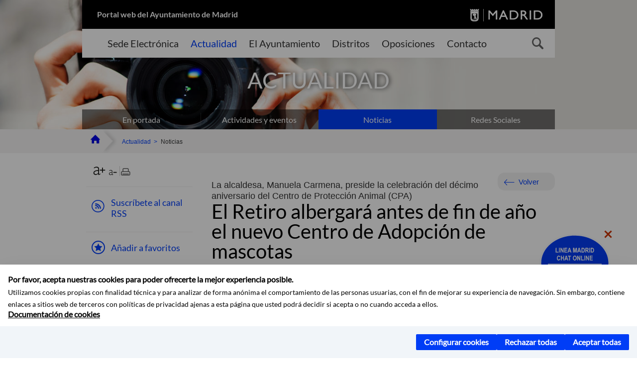

--- FILE ---
content_type: text/html;charset=UTF-8
request_url: https://www.madrid.es/portales/munimadrid/es/Inicio/Actualidad/Noticias/El-Retiro-albergara-antes-de-fin-de-ano-el-nuevo-Centro-de-Adopcion-de-mascotas/?vgnextfmt=default&vgnextoid=27c0e76a2e925510VgnVCM2000001f4a900aRCRD&vgnextchannel=a12149fa40ec9410VgnVCM100000171f5a0aRCRD
body_size: 12978
content:



















<!DOCTYPE html>


<!--[if IE 8]>         <html class="no-js ie8" lang="es" xml:lang="es"> <![endif]-->
<!--[if gt IE 8]><!--> <html class="no-js" lang="es" xml:lang="es"> <!--<![endif]-->
<script type="text/javascript">
	window.rsConf = {
		general: {usePost: true}
	};
</script>
<script src="https://cdn-eu.readspeaker.com/script/13230/webReader/webReader.js?pids=wr" type="text/javascript" id="rs_req_Init"></script>
<head>






















<title>El Retiro albergará antes de fin de año el nuevo Centro de Adopción de mascotas - Ayuntamiento de Madrid</title>





























<meta content="IE=Edge" http-equiv="X-UA-Compatible" />
<meta http-equiv="Content-Type" content="text/html; charset=UTF-8" />



<meta name="description" content="El Retiro albergar&aacute; antes de fin de a&ntilde;o el nuevo Centro de Adopci&oacute;n de mascotas - Ayuntamiento de Madrid" />
<meta name="viewport" content="width=device-width, initial-scale=1" />


		<meta property="og:description" content="La alcaldesa, Manuela Carmena, preside la celebración del décimo aniversario del Centro de Protección Animal (CPA) " >
	
	
<meta name="twitter:card" content="summary_large_image" >
<meta property="og:title" content="El Retiro albergar&aacute; antes de fin de a&ntilde;o el nuevo Centro de Adopci&oacute;n de mascotas - Ayuntamiento de Madrid" >
<meta property="og:image" content="https://www.madrid.es/UnidadesDescentralizadas/UDCMedios/noticias/2016/06%20Junio/07Martes/NotasPrensa/CarmenaCPA/ficheros/20160607_105305-1600x900.jpg" >

<meta name="WT.ti" content="El Retiro albergar&aacute; antes de fin de a&ntilde;o el nuevo Centro de Adopci&oacute;n de mascotas"/>


	<meta name="wt.cg_s" content="Noticia" />
	



<meta name="DCSext.idioma" content="es" />



	
	
	
		<meta name="DCSext.miga0" content="Inicio" />
	

	
	
	
		<meta name="DCSext.miga1" content="Actualidad" />
	

	
	
	
		<meta name="DCSext.miga2" content="Noticias" />
	

	
	
	
		<meta name="DCSext.miga3" content="El Retiro albergar&aacute; antes de fin de a&ntilde;o el nuevo Centro de Adopci&oacute;n de mascotas" />
	
	

























                                              
<link href="/assets/css/vendor.css" rel="stylesheet" />
<link rel="stylesheet" href="/assets/css/ayuntamiento-madrid-bootstrap.min.css?version=POR-25-1101chat" />
<link href="/assets/css/ayuntamiento-madrid.min.css?version=POR-25-1101chat" rel="stylesheet" />
<!--[if lt IE 9]>
<link rel="stylesheet" href="/assets/css/ayuntamiento-madrid_ie8.min.css?version=POR-25-1101chat" />
<![endif]-->
<link href="/assets/css/ayuntamiento-madrid-custom.css?version=POR-25-1101chat" rel="stylesheet" />
<link rel="stylesheet" href="/assets/css/styles.css?version=POR-25-1101chat">
<link media="print" href="/assets/css/ayuntamiento-madrid-print.min.css?version=POR-25-1101chat" rel="stylesheet" />




<link rel="canonical" href="https://www.madrid.es/portales/munimadrid/es/Inicio/Actualidad/Noticias/El-Retiro-albergara-antes-de-fin-de-ano-el-nuevo-Centro-de-Adopcion-de-mascotas/?vgnextfmt=default&amp;vgnextoid=27c0e76a2e925510VgnVCM2000001f4a900aRCRD&amp;vgnextchannel=a12149fa40ec9410VgnVCM100000171f5a0aRCRD" />






<link type="text/css" rel="STYLESHEET" href ="/css/vacia.css" media="screen" />


<link rel="license" title="Aviso Legal" href='/portales/munimadrid/es/Inicio/Aviso-Legal/?vgnextfmt=default&amp;vgnextchannel=8a0f43db40317010VgnVCM100000dc0ca8c0RCRD' />
<link rel="search" title="Buscador Avanzado" href='/portales/munimadrid/es/Inicio/Buscador/?vgnextfmt=default&amp;vgnextchannel=d4cade31bd2ac410VgnVCM100000171f5a0aRCRD' />
<link rel="help" title="Ayuda" href='/portales/munimadrid/es/Inicio/Ayuda/?vgnextfmt=default&amp;vgnextchannel=23ee43db40317010VgnVCM100000dc0ca8c0RCRD' />








<!--[if lt IE 9]>
<script src="/assets/js/vendorIE8.js"></script>
<![endif]-->

<script>
	var aytmad = {};
	aytmad.config = {
	    routes:{
	        menu:'/ContentPublisher/new/menu/menurwd.jsp?relUris=true',
	        menuTramites:'/ContentPublisher/new/menu/menurwd.jsp?site=tramites',
	        calendar:'/portales/munimadrid/es/Inicio/Agenda?vgnextfmt=default&vgnextchannel=ca9671ee4a9eb410VgnVCM100000171f5a0aRCRD&cuando=cuandoDia&enviar=Buscar&newSearch=true&unfolded=true&fechaAccesible=',
	        taxonomias:'/ContentPublisher/jsp/apl/includes/XMLAutocompletarTaxonomias.jsp'
	    },
        constants:{
            numVisibleLinks:3,
            API_KEY: 'OFF'
            
            ,carouselHome_md: 9
            
        }
	};

	var COOKIE_MIMADRID_DOMAIN = 'madrid.es';
</script>
<script type="text/javascript">
	window.rsConf = {
		general: {usePost: true}
	};
</script>
<script src="https://cdn-eu.readspeaker.com/script/13230/webReader/webReader.js?pids=wr" type="text/javascript" id="rs_req_Init"></script>






<!-- Pace progress bar -->
<link href="/new/css/pace.css" type="text/css" rel="stylesheet" />
<script src="/new/js/pace.min.js" type="text/javascript"></script>




<!-- Google Tag Manager DataLayer -->
<script>
  dataLayer = [{
    'Vendor': 'Ayuntamiento de Madrid'
  }];
</script>

<!-- pingdom -->
<script src="//rum-static.pingdom.net/pa-61556f54405b1d0011000064.js" async></script>
<!-- pingdom -->

<!-- codigo incrustado del ChatBot -->
<link href="https://www.madrid.es/Datelematica/chatbotlm/css/nttdatabot_v1_7_2.css?version=POR-25-1101chat" rel="stylesheet">
<div id="root"></div>
<script>!function (e) { function t(t) { for (var n, a, i = t[0], c = t[1], l = t[2], s = 0, p = []; s < i.length; s++)a = i[s], Object.prototype.hasOwnProperty.call(o, a) && o[a] && p.push(o[a][0]), o[a] = 0; for (n in c) Object.prototype.hasOwnProperty.call(c, n) && (e[n] = c[n]); for (f && f(t); p.length;)p.shift()(); return u.push.apply(u, l || []), r() } function r() { for (var e, t = 0; t < u.length; t++) { for (var r = u[t], n = !0, i = 1; i < r.length; i++) { var c = r[i]; 0 !== o[c] && (n = !1) } n && (u.splice(t--, 1), e = a(a.s = r[0])) } return e } var n = {}, o = { 1: 0 }, u = []; function a(t) { if (n[t]) return n[t].exports; var r = n[t] = { i: t, l: !1, exports: {} }; return e[t].call(r.exports, r, r.exports, a), r.l = !0, r.exports } a.e = function (e) { var t = [], r = o[e]; if (0 !== r) if (r) t.push(r[2]); else { var n = new Promise((function (t, n) { r = o[e] = [t, n] })); t.push(r[2] = n); var u, i = document.createElement("script"); i.charset = "utf-8", i.timeout = 120, a.nc && i.setAttribute("nonce", a.nc), i.src = function (e) { return a.p + "static/js/" + ({}[e] || e) + "." + { 3: "4349665b" }[e] + ".chunk.js" }(e); var c = new Error; u = function (t) { i.onerror = i.onload = null, clearTimeout(l); var r = o[e]; if (0 !== r) { if (r) { var n = t && ("load" === t.type ? "missing" : t.type), u = t && t.target && t.target.src; c.message = "Loading chunk " + e + " failed.\n(" + n + ": " + u + ")", c.name = "ChunkLoadError", c.type = n, c.request = u, r[1](c) } o[e] = void 0 } }; var l = setTimeout((function () { u({ type: "timeout", target: i }) }), 12e4); i.onerror = i.onload = u, document.head.appendChild(i) } return Promise.all(t) }, a.m = e, a.c = n, a.d = function (e, t, r) { a.o(e, t) || Object.defineProperty(e, t, { enumerable: !0, get: r }) }, a.r = function (e) { "undefined" != typeof Symbol && Symbol.toStringTag && Object.defineProperty(e, Symbol.toStringTag, { value: "Module" }), Object.defineProperty(e, "__esModule", { value: !0 }) }, a.t = function (e, t) { if (1 & t && (e = a(e)), 8 & t) return e; if (4 & t && "object" == typeof e && e && e.__esModule) return e; var r = Object.create(null); if (a.r(r), Object.defineProperty(r, "default", { enumerable: !0, value: e }), 2 & t && "string" != typeof e) for (var n in e) a.d(r, n, function (t) { return e[t] }.bind(null, n)); return r }, a.n = function (e) { var t = e && e.__esModule ? function () { return e.default } : function () { return e }; return a.d(t, "a", t), t }, a.o = function (e, t) { return Object.prototype.hasOwnProperty.call(e, t) }, a.p = "/", a.oe = function (e) { throw console.error(e), e }; var i = this.webpackJsonpchatbot = this.webpackJsonpchatbot || [], c = i.push.bind(i); i.push = t, i = i.slice(); for (var l = 0; l < i.length; l++)t(i[l]); var f = c; r() }([])</script>
<script src="https://www.madrid.es/Datelematica/chatbotlm/scripts/nttdatabot_uno_v1_7_2.js?version=POR-25-1101chat"></script>
<script src="https://www.madrid.es/Datelematica/chatbotlm/scripts/nttdatabot_dos_v1_7_2.js?version=POR-25-1101chat"></script>











<script src="/new/js/jquery.min.js" type="text/javascript"></script>
<script src="/assets/js/locale/i18n_es.js" type="text/javascript"></script>
<script src="/new/js/js.cookie.js" type="text/javascript"></script>





<script src="/new/js/webtrends_disabled.js" type="text/javascript"></script>

<script src="https://servpub.madrid.es/FWIAM_FTP/assets/js/cookie-manager.js" type="text/javascript"></script>

                              <script>!function(a){var e="https://s.go-mpulse.net/boomerang/",t="addEventListener";if(""=="True")a.BOOMR_config=a.BOOMR_config||{},a.BOOMR_config.PageParams=a.BOOMR_config.PageParams||{},a.BOOMR_config.PageParams.pci=!0,e="https://s2.go-mpulse.net/boomerang/";if(window.BOOMR_API_key="CFNNG-8KHS7-4TSDG-XKHWE-XJQMY",function(){function n(e){a.BOOMR_onload=e&&e.timeStamp||(new Date).getTime()}if(!a.BOOMR||!a.BOOMR.version&&!a.BOOMR.snippetExecuted){a.BOOMR=a.BOOMR||{},a.BOOMR.snippetExecuted=!0;var i,_,o,r=document.createElement("iframe");if(a[t])a[t]("load",n,!1);else if(a.attachEvent)a.attachEvent("onload",n);r.src="javascript:void(0)",r.title="",r.role="presentation",(r.frameElement||r).style.cssText="width:0;height:0;border:0;display:none;",o=document.getElementsByTagName("script")[0],o.parentNode.insertBefore(r,o);try{_=r.contentWindow.document}catch(O){i=document.domain,r.src="javascript:var d=document.open();d.domain='"+i+"';void(0);",_=r.contentWindow.document}_.open()._l=function(){var a=this.createElement("script");if(i)this.domain=i;a.id="boomr-if-as",a.src=e+"CFNNG-8KHS7-4TSDG-XKHWE-XJQMY",BOOMR_lstart=(new Date).getTime(),this.body.appendChild(a)},_.write("<bo"+'dy onload="document._l();">'),_.close()}}(),"".length>0)if(a&&"performance"in a&&a.performance&&"function"==typeof a.performance.setResourceTimingBufferSize)a.performance.setResourceTimingBufferSize();!function(){if(BOOMR=a.BOOMR||{},BOOMR.plugins=BOOMR.plugins||{},!BOOMR.plugins.AK){var e=""=="true"?1:0,t="",n="aoioi2ax24f7e2k5z3vq-f-77cc05db5-clientnsv4-s.akamaihd.net",i="false"=="true"?2:1,_={"ak.v":"39","ak.cp":"846829","ak.ai":parseInt("470615",10),"ak.ol":"0","ak.cr":9,"ak.ipv":4,"ak.proto":"h2","ak.rid":"26362e09","ak.r":48121,"ak.a2":e,"ak.m":"dscb","ak.n":"essl","ak.bpcip":"3.144.228.0","ak.cport":48822,"ak.gh":"23.62.38.242","ak.quicv":"","ak.tlsv":"tls1.3","ak.0rtt":"","ak.0rtt.ed":"","ak.csrc":"-","ak.acc":"","ak.t":"1767755499","ak.ak":"hOBiQwZUYzCg5VSAfCLimQ==oLoUGQSvgf+r0PBpM/[base64]/8CsGmxI8fQKbyndbdmQpuzlQGAOrT8+dmkTC2oMwa2qKzE6rAk8LhI4qd1rPfC0QbSX4Hmebhv6zO+Eok3rhEV9l56YrPM=","ak.pv":"55","ak.dpoabenc":"","ak.tf":i};if(""!==t)_["ak.ruds"]=t;var o={i:!1,av:function(e){var t="http.initiator";if(e&&(!e[t]||"spa_hard"===e[t]))_["ak.feo"]=void 0!==a.aFeoApplied?1:0,BOOMR.addVar(_)},rv:function(){var a=["ak.bpcip","ak.cport","ak.cr","ak.csrc","ak.gh","ak.ipv","ak.m","ak.n","ak.ol","ak.proto","ak.quicv","ak.tlsv","ak.0rtt","ak.0rtt.ed","ak.r","ak.acc","ak.t","ak.tf"];BOOMR.removeVar(a)}};BOOMR.plugins.AK={akVars:_,akDNSPreFetchDomain:n,init:function(){if(!o.i){var a=BOOMR.subscribe;a("before_beacon",o.av,null,null),a("onbeacon",o.rv,null,null),o.i=!0}return this},is_complete:function(){return!0}}}}()}(window);</script></head>


		<body style="margin: 0" onload="const manager = new IAMCookieManager('GTM-W37X7B4V;GTM-MN45SBL'); manager.start();">
	<a id="top"></a>
	<div id="wrapper" >
	
<!-- ************** CABECERA ******************	-->





























































<div id="menuAreaPrivada" class="bg-fluid1 hide">
	<div class="container">
		<div class="row">
			<div class="col-xs-12  pull-right">
				<div class="quick-links-header">
					<ul>
							           
		                <li>
		                    
		                    





  





<a
    
     href="/portales/munimadrid/mimadrid.html"
    
    class="qlh-item qlh-item-myfolder "
    
    
    
	    
    title="Noticias" 
>
     
		                    	Mi Madrid
		                    
    
</a>

























	                    
		                </li>
		                
		                <li id="userOrFolder">munimadrid</li>
					</ul>
				</div>
			</div>
		</div>
	</div>
</div>








<header class="header  nocontent">
    <div class="container ampliado">    





    	
		
		<div><a id="anchorToContent" href="#content" class="sr-only" title="Saltar navegación">Saltar navegación</a></div>
		








































		
<div class="brand">
	<div class="row">
		<div class="col-md-8">
			<h1>
				<a href="https://www.madrid.es/portal/site/munimadrid">
					Portal web del Ayuntamiento de Madrid
				</a>
			</h1>
		</div>
		<div class="col-md-4 logo">
			<a href="https://www.madrid.es/portal/site/munimadrid" accesskey="I">
				<span class="text-hide">Ayuntamiento de Madrid</span>
				<img alt="" src="/assets/images/logo-madrid.png" />
			</a>
		</div>
	</div>
</div>



	<div id="navbar" class="navigation-bar">
		<div class="row">
			<div class="col-sm-12">
				<div class="header-logo">
					<a href="https://www.madrid.es/portal/site/munimadrid">
						<span class="text-hide">Ayuntamiento de Madrid</span>
						<img src="/assets/images/logo-madrid.png" alt=""/>
					</a>
				</div>
            </div>
			<div class="col-md-12">
				<div class="search-toggle-cont">
					<div class="visible-md-block visible-lg-block">
						
						
						<ul class="main-menu">
	                        
	                        	
	                            <li class=''>
	                            	





  





<a
    
     href="https://sede.madrid.es/portal/site/tramites"
    
    class="main-menu-item "
    
    
    
	 onclick=""     
    accesskey="T" 
>
     
	                            		<span>Sede Electrónica</span>
	                            	
    
</a>
























	                            </li>
	                        
	                        	
	                            <li class='active'>
	                            	





  





<a
    
     href="/portales/munimadrid/actualidad.html"
    
    class="main-menu-item "
    
    
    
	 onclick=""     
    accesskey="A" 
>
     
	                            		<span>Actualidad</span>
	                            	
    
</a>
























	                            </li>
	                        
	                        	
	                            <li class=''>
	                            	





  





<a
    
     href="/portales/munimadrid/ayuntamiento.html"
    
    class="main-menu-item "
    
    
    
	 onclick=""     
    accesskey="Y" 
>
     
	                            		<span>El Ayuntamiento</span>
	                            	
    
</a>
























	                            </li>
	                        
	                        	
	                            <li class=''>
	                            	





  





<a
    
     href="/portales/munimadrid/distritos.html"
    
    class="main-menu-item "
    
    
    
	 onclick=""     
    accesskey="D" 
>
     
	                            		<span>Distritos</span>
	                            	
    
</a>
























	                            </li>
	                        
	                        	
	                            <li class=''>
	                            	





  





<a
    
     href="/portales/munimadrid/oposiciones.html"
    
    class="main-menu-item "
    
    
    
	 onclick=""     
    accesskey="O" 
>
     
	                            		<span>Oposiciones</span>
	                            	
    
</a>
























	                            </li>
	                        
	                        	
	                            <li class=''>
	                            	





  





<a
    
     href="/portales/munimadrid/contacto.html"
    
    class="main-menu-item "
    
    
    
	 onclick=""     
    accesskey="C" 
>
     
	                            		<span>Contacto</span>
	                            	
    
</a>
























	                            </li>
	                        
                       	</ul>
                                               	

					</div>

					
					
						<form class="searcher-form" id="searcher-form" action="/portales/munimadrid/es/Inicio/Buscador" name="formularioBusqueda">					   
						    <input type="hidden" value="7db8fc12aa936610VgnVCM1000008a4a900aRCRD" name="vgnextoid" />
						    <input type="hidden" value="7db8fc12aa936610VgnVCM1000008a4a900aRCRD" name="vgnextchannel" />
						    <input type="hidden" value="es.iam.portlet.buscador.SearchAction" name="action" />					   
							<div class="row">
								<div class="col-xs-10">
									<label for="search-field">
	                                <span class="placeholder">¿Qué estás buscando?</span>	                                
	                                <input name="q" type="text" class="searcher-item" id="search-field" /></label>
								</div>
								<div class="col-xs-2">
									<button type="submit" class="searcher-link">
										<span>Buscar</span>
									</button>
								</div>
							</div>
						</form>
					

				</div>
			</div>
		</div>
		
		
		

	</div>










    	    
    	
		
        
		
			
			
		        















	
	
	
	

			
		
		
		
		
		<div class="section-cont">
			
			
			
			
			<img id="section-image" class="section-image" alt="" src="/UnidadWeb/Contenidos/Secciones/nuevoMadrid/Actualidad/Actualidad_1400X351.jpg" />
           	
           	
			
				<h2 class="section-name"><span class="section-name-title">ACTUALIDAD</span></h2>
			
			
		</div>
        
				
        
        
        
        
			<p class="section-subname visible-xs-block"><span class="section-subname-title">Noticias</span></p>       
			
		
		
























	
		<ul class="sub-menu visible-md-block visible-lg-block">
			<li class=''>
				<a class="sub-menu-item" href="/portales/munimadrid/es/Inicio/Actualidad/?vgnextfmt=default&vgnextchannel=59af566813946010VgnVCM100000dc0ca8c0RCRD">
                    En portada</a>
			</li>
			
				
				
				<li class=''>
					<a class="sub-menu-item" href="/portales/munimadrid/es/Inicio/Actualidad/Actividades-y-eventos/?vgnextfmt=default&vgnextchannel=ca9671ee4a9eb410VgnVCM100000171f5a0aRCRD">Actividades y eventos</a>
				</li>
			
				
				
				<li class='active '>
					<a class="sub-menu-item" href="/portales/munimadrid/es/Inicio/El-Ayuntamiento/Medios-de-Comunicacion?vgnextfmt=default&vgnextchannel=e40362215c483510VgnVCM2000001f4a900aRCRD">Noticias</a>
				</li>
			
				
				
				<li class=''>
					<a class="sub-menu-item" href="/portales/munimadrid/es/Inicio/El-Ayuntamiento/Redes-Sociales/?vgnextfmt=default&vgnextchannel=6811888fc77cf310VgnVCM2000000c205a0aRCRD">Redes Sociales</a>
				</li>
			
		</ul>
	








































	    


	</div>
</header>






















































































<div class="bg-fluid1 fluid1--main">
	<div class="container ampliado">
			
		
			




































	

	
	
	
	
		
		
		
		
		
	
	







































		
			
		

	

		
        
		<div class="row">		
			<ul class="breadcrumbs hidden-xs">
            
			
				
				  
				
				
				
                
					
					
					
					
					<li><a class='bc-item bc-item-home' href="/portales/munimadrid/es/Inicio/?vgnextfmt=default&vgnextchannel=1ccd566813946010VgnVCM100000dc0ca8c0RCRD"><span>Inicio</span></a></li>
					
	                
					
					
				
			
				
				  
				
				
				
                
					
					
					
					
					<li><a class='bc-item ' href="/portales/munimadrid/es/Inicio/Actualidad/?vgnextfmt=default&vgnextchannel=59af566813946010VgnVCM100000dc0ca8c0RCRD"><span>Actualidad</span></a></li>
					
	                
					
					
				
			
				
				  
				
				
				
                
					
					
					
	                
					
						
						<li><span class='bc-item bc-item-last'>Noticias</span></li>
					
					
				
			
            
			</ul>
		</div>	
		


	</div>
</div>









































<!-- ************** CONTENIDO ******************	-->
<div class="content"><a id="content"></a>

    
			<div class="Panel 1.1"> 

































<div class="bg-fluid0">
    <div class="container ampliado"  >
        <div class="row">
        
        	
	            <div class="col-md-3 visible-md-block visible-lg-block">
	            	
	            	
	                	





















































<div class='menuVertical social hidden-print nocontent' id="menuVertical">

<!-- HERRAMIENTAS -->

    
    



























<div class="enlacesMenuVertical">
   	
       
	<div class="botonesCompartir">
	    
        <a rel="nofollow" target="_blank" class="btnMenuVerticalRss" href="/portales/munimadrid/medios/rss.html">
            <span class="text">Suscríbete al canal RSS</span></a>
		
		    <a class="btnMenuVerticalFavoritos" rel="nofollow" href="/portales/munimadrid/es/Inicio/Mi-Madrid/Mis-favoritos?vgnextchannel=8c2ce86b30f80510VgnVCM1000008a4a900aRCRD&amp;modo=editor&amp;url=https%3A%2F%2Fwww.madrid.es%2Fportal%2Fsite%2Fmunimadrid%2Fmenuitem.0c57021e0d1f6162c345c34571f1a5a0%2F%3Fvgnextfmt%3Ddefault%26vgnextoid%3D27c0e76a2e925510VgnVCM2000001f4a900aRCRD%26vgnextchannel%3Da12149fa40ec9410VgnVCM100000171f5a0aRCRD%26vgnextlocale%3Des">
		        <span class="text">Añadir a favoritos</span>
		    </a>
		
		<a class="btnMenuVerticalCompartir" href="#" title="Comparte esta página"><span class="text">COMPARTE ESTA PÁGINA</span></a>
        
        
        <div class="botonesFuenteImprimir" id="listTareas">
		    <div class="separadorIzq">
		        <a class="btnMenuVerticalAumentarFuente" id="btnMenuVerticalAumentarFuente" href="#">
		            <span class="text-hide">Aumentar fuente</span>
		        </a>
		        <a class="btnMenuVerticalReducirFuente" id="btnMenuVerticalReducirFuente" href="#">
		            <span class="text-hide">Reducir fuente</span>
		        </a>
		    </div>
		    <div class="separadorIzq">
		        <a class="btnMenuVerticalImprimir" id="imprimir" href="#">
		            <span class="text-hide">Imprimir</span>
		        </a>
		    </div>
		</div>
      </div>
    <div class="popupMenuSocial">
       <a class="linkCerrarPopupSocial" href="#" title='Cerrar'><span class="text-hide">Cerrar Comparte esta página</span></a>
        <ul class="listaCompartirEn">
         	
   			<li><a rel="nofollow" target="blank" class="compartir-link compartir-facebook" href="http://www.facebook.com/sharer.php?u=https%3A%2F%2Fwww.madrid.es%2Fportal%2Fsite%2Fmunimadrid%2Fmenuitem.0c57021e0d1f6162c345c34571f1a5a0%2F%3Fvgnextfmt%3Ddefault%26vgnextoid%3D27c0e76a2e925510VgnVCM2000001f4a900aRCRD%26vgnextchannel%3Da12149fa40ec9410VgnVCM100000171f5a0aRCRD%26vgnextlocale%3Des" title='Enlace externo en nueva ventana: Compartir esta página en Facebook'>En Facebook</a></li>
   			<li><a rel="nofollow" target="blank" class="compartir-link compartir-x" href='http://x.com/share?via=Lineamadrid&amp;url=https%3A%2F%2Fwww.madrid.es%2Fportal%2Fsite%2Fmunimadrid%2Fmenuitem.0c57021e0d1f6162c345c34571f1a5a0%2F%3Fvgnextfmt%3Ddefault%26vgnextoid%3D27c0e76a2e925510VgnVCM2000001f4a900aRCRD%26vgnextchannel%3Da12149fa40ec9410VgnVCM100000171f5a0aRCRD%26vgnextlocale%3Des&amp;text=Noticias' title='Enlace externo en nueva ventana: Compartir esta página en X'>En X</a></li>
            <li><a rel="nofollow" target="blank" class="compartir-link compartir-linkedin" href="http://www.linkedin.com/cws/share?url=https%3A%2F%2Fwww.madrid.es%2Fportal%2Fsite%2Fmunimadrid%2Fmenuitem.0c57021e0d1f6162c345c34571f1a5a0%2F%3Fvgnextfmt%3Ddefault%26vgnextoid%3D27c0e76a2e925510VgnVCM2000001f4a900aRCRD%26vgnextchannel%3Da12149fa40ec9410VgnVCM100000171f5a0aRCRD%26vgnextlocale%3Des" title='Enlace externo en nueva ventana: Compartir esta página en Linkedin'>En Linkedin</a></li>
            <li><a rel="nofollow" target="blank" class="compartir-link compartir-google"  href="https://api.whatsapp.com/send?text=https%3A%2F%2Fwww.madrid.es%2Fportal%2Fsite%2Fmunimadrid%2Fmenuitem.0c57021e0d1f6162c345c34571f1a5a0%2F%3Fvgnextfmt%3Ddefault%26vgnextoid%3D27c0e76a2e925510VgnVCM2000001f4a900aRCRD%26vgnextchannel%3Da12149fa40ec9410VgnVCM100000171f5a0aRCRD%26vgnextlocale%3Des" data-action="share/whatsapp/share" title='Enlace externo en nueva ventana: Compartir esta página en Whatsapp'>En WhatsApp</a></li>
            <li><a rel="nofollow" class="compartir-link compartir-email"  href="mailto:correo@ejemplo.com?subject=Página del Ayuntamiento de Madrid Compartida&body=Hola,%0D%0AMe parece interesante compartirte esta página del Ayuntamiento de Madrid.%0D%0ATítulo: El Retiro albergará antes de fin de año el nuevo Centro de Adopción de mascotas%0D%0AEnlace: https%3A%2F%2Fwww.madrid.es%2Fportal%2Fsite%2Fmunimadrid%2Fmenuitem.0c57021e0d1f6162c345c34571f1a5a0%2F%3Fvgnextfmt%3Ddefault%26vgnextoid%3D27c0e76a2e925510VgnVCM2000001f4a900aRCRD%26vgnextchannel%3Da12149fa40ec9410VgnVCM100000171f5a0aRCRD%26vgnextlocale%3Des">Por correo</a></li></ul>
    </div>
</div>
    
























<!-- MENÚ -->

</div>


















	                
	            </div>
            

            <div class="col-md-9">
                <main class="mainContent" id="readspeaker" >  
                    <!-- DETALLE específico -->
                    
                    






















	
	<div class="detalle">
	    
	    




































<div class="summary summary-nxc-visible nofluid">
    


<div class="pull-right hidden-xs volver text-right rs_skip">
    <a href="#" class="button button3 backbutton">Volver</a>
</div>

	
		
			<div class="summary-intro">La alcaldesa, Manuela Carmena, preside la celebraci&oacute;n del d&eacute;cimo aniversario del Centro de Protecci&oacute;n Animal (CPA) </div>
		
	 <h3 class="summary-title">El Retiro albergar&aacute; antes de fin de a&ntilde;o el nuevo Centro de Adopci&oacute;n de mascotas</h3> 
	
	
    
    
    
</div>





















	
		<div class="nofluid">
			



















	    
				
				<div id="readspeaker_button1" class="rs_skip rsbtn rs_preserve">
			        
					<a rel="nofollow" class="rsbtn_play" accesskey="L" title="Escuchar esta p&aacute;gina utilizando ReadSpeaker" href="https://app-eu.readspeaker.com/cgi-bin/rsent?customerid=13230&lang=es_es&readid=readspeaker&url=https%3A%2F%2Fwww.madrid.es%2Fportal%2Fsite%2Fmunimadrid%2Fmenuitem.0c57021e0d1f6162c345c34571f1a5a0%2F%3Fvgnextoid%3D27c0e76a2e925510VgnVCM2000001f4a900aRCRD%26vgnextchannel%3Da12149fa40ec9410VgnVCM100000171f5a0aRCRD%26vgnextfmt%3Ddefault%26vgnextlocale%3Des&statparam=www.madrid.es_munimadrid_0c57021e0d1f6162c345c34571f1a5a0_27c0e76a2e925510VgnVCM2000001f4a900aRCRD_a12149fa40ec9410VgnVCM100000171f5a0aRCRD_El Retiro albergará antes de fin de año el nuevo Centro de Adopción de mascotas">
						<span class="rsbtn_left rsimg rspart"><span class="rsbtn_text"><span>Escuchar</span></span></span>
						<span class="rsbtn_right rsimg rsplay rspart"></span>
					</a>
				</div>
			
	    
	
	




















	        










































	
    
    
     
    
    
    
    
    
    
    
    
    
    
    
    
    
    
    
        

























    
    
<div class="noticia-content">








	<div class="departament">

		<span class="depName">Nota de prensa 07/06/2016</span>

	</div>



	<div class="tiny-text">
		<ul>
<li>En los pr&oacute;ximos meses, se inaugurar&aacute; tambi&eacute;n, en la Casa de Campo, el Centro de Gesti&oacute;n Integral de Colonias de Gatos Urbanos</li>
<li>El CPA tiene 6.000 m2 construidos, otros 17.000 m2 de zonas verdes y capacidad para albergar a 350 animales en &oacute;ptimas condiciones</li>
<li>Cuenta con equipos quir&uacute;rgicos, rayos X, ecograf&iacute;a; laboratorio; transporte adaptado para la recogida de animales, y Servicio Veterinario de Urgencia 24 horas (SEVEMUR)</li>
<li>En 2015 aloj&oacute; a 2.357 perros, 2.604 gatos y 975 ejemplares de distintas especies</li>
<li>Un numeroso colectivo de voluntarios colabora con el CPA para favorecer la socializaci&oacute;n de los animales y promover su adopci&oacute;n</li>
<li>La alcaldesa ha entregado los premios CPA a la Asociaci&oacute;n Galgos sin Fronteras, al Grupo de Rehabilitaci&oacute;n de la Fauna Aut&oacute;ctona y su H&aacute;bitat (GREFA) y a la Fundaci&oacute;n El Buen Samaritano</li>
</ul>
	</div>






	<div class="bg-fluid1">

		<div class="bg-triangle">
		
		
			<div class="carouselContainer rs_skip">
				<h4 class="title">Galería de imágenes</h4>
				<ul><div class="owl-carousel carouselNoticia">

					<li>
						<a class="carouselNoticia-link" href="/UnidadesDescentralizadas/UDCMedios/noticias/2016/06 Junio/07Martes/NotasPrensa/CarmenaCPA/ficheros/20160607_105305-1600x900.jpg" data-toggle="lightbox" data-footer="CPA_ Foto 1" data-size="278 Kbytes">
							<img class="first" src="/UnidadesDescentralizadas/UDCMedios/noticias/2016/06 Junio/07Martes/NotasPrensa/CarmenaCPA/ficheros/20160607_105305-1600x900.jpg" alt="CPA_ Foto 1" />
						</a>
					</li>

					<li>
						<a class="carouselNoticia-link" href="/UnidadesDescentralizadas/UDCMedios/noticias/2016/06 Junio/07Martes/NotasPrensa/CarmenaCPA/ficheros/20160607_105658-1600x1136.jpg" data-toggle="lightbox" data-footer="CPA_Foto 2" data-size="398 Kbytes">
							<img class="first" src="/UnidadesDescentralizadas/UDCMedios/noticias/2016/06 Junio/07Martes/NotasPrensa/CarmenaCPA/ficheros/20160607_105658-1600x1136.jpg" alt="CPA_Foto 2" />
						</a>
					</li>

					<li>
						<a class="carouselNoticia-link" href="/UnidadesDescentralizadas/UDCMedios/noticias/2016/06 Junio/07Martes/NotasPrensa/CarmenaCPA/ficheros/20160607_105829-1600x1073.jpg" data-toggle="lightbox" data-footer="CPA_Foto 3" data-size="385 Kbytes">
							<img class="first" src="/UnidadesDescentralizadas/UDCMedios/noticias/2016/06 Junio/07Martes/NotasPrensa/CarmenaCPA/ficheros/20160607_105829-1600x1073.jpg" alt="CPA_Foto 3" />
						</a>
					</li>

					<li>
						<a class="carouselNoticia-link" href="/UnidadesDescentralizadas/UDCMedios/noticias/2016/06 Junio/07Martes/NotasPrensa/CarmenaCPA/ficheros/20160607_105340web.jpg" data-toggle="lightbox" data-footer="FOTO 4" data-size="591 Kbytes">
							<img class="first" src="/UnidadesDescentralizadas/UDCMedios/noticias/2016/06 Junio/07Martes/NotasPrensa/CarmenaCPA/ficheros/20160607_105340web.jpg" alt="FOTO 4" />
						</a>
					</li>

					<li>
						<a class="carouselNoticia-link" href="/UnidadesDescentralizadas/UDCMedios/noticias/2016/06 Junio/07Martes/NotasPrensa/CarmenaCPA/ficheros/20160607_110211web.jpg" data-toggle="lightbox" data-footer="FOTO 5" data-size="547 Kbytes">
							<img class="first" src="/UnidadesDescentralizadas/UDCMedios/noticias/2016/06 Junio/07Martes/NotasPrensa/CarmenaCPA/ficheros/20160607_110211web.jpg" alt="FOTO 5" />
						</a>
					</li>

					<li>
						<a class="carouselNoticia-link" href="/UnidadesDescentralizadas/UDCMedios/noticias/2016/06 Junio/07Martes/NotasPrensa/CarmenaCPA/ficheros/IMG_0353web.jpg" data-toggle="lightbox" data-footer="FOTO 6" data-size="526 Kbytes">
							<img class="first" src="/UnidadesDescentralizadas/UDCMedios/noticias/2016/06 Junio/07Martes/NotasPrensa/CarmenaCPA/ficheros/IMG_0353web.jpg" alt="FOTO 6" />
						</a>
					</li>

					<li>
						<a class="carouselNoticia-link" href="/UnidadesDescentralizadas/UDCMedios/noticias/2016/06 Junio/07Martes/NotasPrensa/CarmenaCPA/ficheros/20160607_105510web.jpg" data-toggle="lightbox" data-footer="FOTO 7" data-size="476 Kbytes">
							<img class="first" src="/UnidadesDescentralizadas/UDCMedios/noticias/2016/06 Junio/07Martes/NotasPrensa/CarmenaCPA/ficheros/20160607_105510web.jpg" alt="FOTO 7" />
						</a>
					</li>

					<li>
						<a class="carouselNoticia-link" href="/UnidadesDescentralizadas/UDCMedios/noticias/2016/06 Junio/07Martes/NotasPrensa/CarmenaCPA/ficheros/IMG_0369web.jpg" data-toggle="lightbox" data-footer="FOTO 8" data-size="572 Kbytes">
							<img class="first" src="/UnidadesDescentralizadas/UDCMedios/noticias/2016/06 Junio/07Martes/NotasPrensa/CarmenaCPA/ficheros/IMG_0369web.jpg" alt="FOTO 8" />
						</a>
					</li>

					<li>
						<a class="carouselNoticia-link" href="/UnidadesDescentralizadas/UDCMedios/noticias/2016/06 Junio/07Martes/NotasPrensa/CarmenaCPA/ficheros/IMG_0372web.jpg" data-toggle="lightbox" data-footer="FOTO 9" data-size="518 Kbytes">
							<img class="first" src="/UnidadesDescentralizadas/UDCMedios/noticias/2016/06 Junio/07Martes/NotasPrensa/CarmenaCPA/ficheros/IMG_0372web.jpg" alt="FOTO 9" />
						</a>
					</li>

					<li>
						<a class="carouselNoticia-link" href="/UnidadesDescentralizadas/UDCMedios/noticias/2016/06 Junio/07Martes/NotasPrensa/CarmenaCPA/ficheros/IMG_0386web.jpg" data-toggle="lightbox" data-footer="FOTO 10" data-size="552 Kbytes">
							<img class="first" src="/UnidadesDescentralizadas/UDCMedios/noticias/2016/06 Junio/07Martes/NotasPrensa/CarmenaCPA/ficheros/IMG_0386web.jpg" alt="FOTO 10" />
						</a>
					</li>

					<li>
						<a class="carouselNoticia-link" href="/UnidadesDescentralizadas/UDCMedios/noticias/2016/06 Junio/07Martes/NotasPrensa/CarmenaCPA/ficheros/IMG_0406web.jpg" data-toggle="lightbox" data-footer="FOTO 11" data-size="537 Kbytes">
							<img class="first" src="/UnidadesDescentralizadas/UDCMedios/noticias/2016/06 Junio/07Martes/NotasPrensa/CarmenaCPA/ficheros/IMG_0406web.jpg" alt="FOTO 11" />
						</a>
					</li>

					<li>
						<a class="carouselNoticia-link" href="/UnidadesDescentralizadas/UDCMedios/noticias/2016/06 Junio/07Martes/NotasPrensa/CarmenaCPA/ficheros/IMG_0389web.jpg" data-toggle="lightbox" data-footer="FOTO12" data-size="498 Kbytes">
							<img class="last" src="/UnidadesDescentralizadas/UDCMedios/noticias/2016/06 Junio/07Martes/NotasPrensa/CarmenaCPA/ficheros/IMG_0389web.jpg" alt="FOTO12" />
						</a>
					</li>

				</div></ul>
			</div>

		</div>

	</div>
		

	

	<div class="bg-fluid0">

		<div class="bg-triangle">

			<div class="separate tiny-text">
			

				<p>Dos buenas noticias han enmarcado hoy (martes, 7 de junio) la conmemoraci&oacute;n del d&eacute;cimo aniversario del Centro de Protecci&oacute;n Animal (CPA) que ha presidido la alcaldesa de Madrid, Manuela Carmena: en primer lugar, la apertura antes de fin de a&ntilde;o, y en colaboraci&oacute;n con las entidades protectoras, del Centro de Adopci&oacute;n y Sensibilizaci&oacute;n de tenencia responsable de animales de compa&ntilde;&iacute;a, que se ubicar&aacute; en la Casita del Pescador del Parque del Retiro, y en segundo lugar, la pr&oacute;xima puesta en marcha del Centro de Gesti&oacute;n Integral de Colonias de Gatos Urbanos, en la Casa de Campo, que facilitar&aacute; su recogida y esterilizaci&oacute;n. Carmena ha estado acompa&ntilde;ada en esta celebraci&oacute;n por el delegado del &aacute;rea de Salud, Seguridad y Emergencias, Javier Barbero.</p>
<p>La alcaldesa de Madrid, con este motivo, ha tenido la oportunidad de visitar este Centro que como ha explicado a&uacute;n no conoc&iacute;a y cuyas instalaciones ha calificado de &ldquo;magn&iacute;ficas&rdquo;. Asegura, Carmena, que le ha encantado conocer este gran equipo y que desea que siga desarrollando su trabajo durante muchos a&ntilde;os porque los animales realmente necesitan los cuidados que se dan en este Centro.</p>
<p>Gestionado por el organismo aut&oacute;nomo Madrid Salud, la inauguraci&oacute;n en 2006 del Centro de Protecci&oacute;n Animal (CPA) supuso un cambio radical en materia de protecci&oacute;n y bienestar animal, y no s&oacute;lo por la puesta en marcha de una infraestructura preparada para prestar en las mejores condiciones el servicio en materia de salud p&uacute;blica &ndash;control sanitario, registro y vigilancia de enfermedades transmisibles- sino tambi&eacute;n por dotar a su funcionamiento y actividades de los principios &eacute;ticos y de total respeto que deben regir la convivencia entre personas y animales, adem&aacute;s de dar respuesta a las expectativas y sensibilidad de la ciudadan&iacute;a. A este respecto, pr&oacute;ximamente iniciar&aacute; tambi&eacute;n su andadura el Foro Municipal de Protecci&oacute;n y Bienestar Animal de Madrid, en el que estar&aacute;n, adem&aacute;s del Ayuntamiento y la Comunidad de Madrid, protectoras, expertos, universidades y otras entidades.</p>
<p>El CPA tiene casi 6.000 m2 construidos, otros 17.000 m2 de zonas verdes, capacidad para albergar a 350 animales en las mejores condiciones de protecci&oacute;n y bienestar, y una inversi&oacute;n inicial que super&oacute; los 9,5 millones de euros.</p>
<p>De las 350 plazas, 200 son para perros, entre 100 y 130 para gatos y el resto para otras especies. Los alojamientos est&aacute;n equipados para responder a las necesidades fisiol&oacute;gicas y etol&oacute;gicas de cada especie, con espacios de esparcimiento individual y colectivo. Y dispone de una sala cl&iacute;nica con dos equipos quir&uacute;rgicos, instalaciones para diagn&oacute;sticos por imagen (rayos X y ecograf&iacute;a) y laboratorio; un dispositivo de transporte adaptado para la recogida de animales; un Servicio Veterinario Municipal de Urgencia (SEVEMUR) para el rescate y atenci&oacute;n las 24 horas todos los d&iacute;as del a&ntilde;o de animales abandonados o heridos, y un numeroso colectivo de voluntarios que colabora activamente para favorecer la socializaci&oacute;n de los animales y promover su adopci&oacute;n.</p>
<p><strong>5.936 ingresos en 2015</strong><br />En 2015 ingresaron 5.936 animales en el CPA: 2.357 perros, 2.604 gatos y 975 de distintas especies. De ellos, fueron adoptados o recuperados por sus due&ntilde;os 1.919 perros (el 81% de los ingresados); 647 gatos, incluyendo los soltados en colonias controladas (25% de los ingresos), y 628 animales de otras especies, incluyendo los silvestres con los que se ha procedido a su suelta (69% de los ingresos).</p>
<p>Respecto a las adopciones, se han incrementado notablemente gracias al portal espec&iacute;fico en Internet en el que se presenta una parte de los animales disponibles: en 2015, se adoptaron 636 animales v&iacute;a Internet, una cifra que supone el 99% de los expuestos.</p>
<p>Por otro lado, el pasado a&ntilde;o se esterilizaron 1.006 animales, el 68% perros, el 28% gatos y un 3%, de otras especies.</p>
<p><strong>Reconocimientos a protectoras</strong><br />Con motivo de este aniversario, el Ayuntamiento ha reconocido la labor de la Asociaci&oacute;n Galgos sin Fronteras, del Grupo de Rehabilitaci&oacute;n de la Fauna Aut&oacute;ctona y su H&aacute;bitat (GREFA) y de la Fundaci&oacute;n El Buen Samaritano por su lucha contra el maltrato animal, su trabajo en la recuperaci&oacute;n de especies en extinci&oacute;n y su labor social, respectivamente, y a las tres entidades por su impagable y generosa colaboraci&oacute;n con el CPA./</p>

			</div>

		</div>

	</div>

	

	<div class="bg-fluid2">
		<div class="">
			<div class="morefiles rs_skip">
			

				<div class="morefiles-item">
					<h4 class="morefiles-title">Más archivos multimedia</h4>
					<ul class="morefiles-list">

							<li><a class="morefiles-link audio" href="/UnidadesDescentralizadas/UDCMedios/noticias/2016/06 Junio/07Martes/NotasPrensa/CarmenaCPA/ficheros/MCarmenaCentroProteccionAnimal-07-06.mp3" target="_blank" title="Nueva ventana:Carmena muestra su satisfacci&oacute;n por el aniversario del CPA ">Carmena muestra su satisfacci&oacute;n por el aniversario del CPA </a></li>

					</ul>
				</div>


			


			</div>
		</div>
	</div>




	
	
	
	
	
    
</div>
                



















    
    
    
    
    
    
    




		</div>
		
	</div> 

	
	     




















                    
                    <!-- PANELES comunes -->                    
                    
                    
                    


























































                    

                </main>
            </div>
        </div>
                    
		
		

    </div>
</div>



<div class="hide">
    <img alt="" src='/stage-ranking/infoVisitas.jsp?method=registrarVisita&amp;idContenido=27c0e76a2e925510VgnVCM2000001f4a900aRCRD' />
</div>              











































			</div>
			<div class="Panel 2.1"> 










































































			</div>






















	    
	    


























    






































   	
   	
        
    
    



























	<script type="text/javascript">
		function votaSi () {
			document.getElementById("msgVotado").style.display = 'block';
			document.getElementById("lstVotos").style.display = 'none';
			$.get('/ContentPublisher/microservices/microservices.jsp?service=regTeHaSidoUtilVote&param0=27c0e76a2e925510VgnVCM2000001f4a900aRCRD&param1=munimadrid&param2=El Retiro albergará antes de fin de año el nuevo Centro de Adopción de mascotas&param3=yes');
			return false;
		}
		function votaNo () {
			document.getElementById("msgVotado").style.display = 'block';
			document.getElementById("lstVotos").style.display = 'none';
			$.get('/ContentPublisher/microservices/microservices.jsp?service=regTeHaSidoUtilVote&param0=27c0e76a2e925510VgnVCM2000001f4a900aRCRD&param1=munimadrid&param2=El Retiro albergará antes de fin de año el nuevo Centro de Adopción de mascotas&param3=no');
			return false;
		}
	</script>


<div class="ln-fluid-top1">
	<div class="container full-width ampliado">
		<div class="useful nofluid nocontent">
           	<h3 class="title">¿Te ha sido útil esta página?</h3>
            <ul id="lstVotos" class="row">
				
				
				
			        <li class="col-sm-4">
			            <a rel="nofollow" onclick="javascript:votaSi();" href="javascript:void(0);" class="button button1">
			            	Sí, muy útil
			            </a>
			        </li>		        
			        <li class="col-sm-4">
			            <a rel="nofollow" onclick="javascript:votaNo();" href="javascript:void(0);" class="button button1">
			            	No mucho
			            </a>
			        </li>
		        
				
				
				<li class="col-sm-4"><a rel="nofollow" href="/portales/munimadrid/es/FormularioElectronico/Inicio/Actualidad/Noticias/Comunicacion-de-error-detectado-en-esta-pagina/?vgnextfmt=default&vgnextoid=e04ee94d6e06b310VgnVCM1000000b205a0aRCRD&vgnextchannel=a12149fa40ec9410VgnVCM100000171f5a0aRCRD&amp;urlBack=https%3A%2F%2Fwww.madrid.es%2Fportal%2Fsite%2Fmunimadrid%2Fmenuitem.0c57021e0d1f6162c345c34571f1a5a0%2F%3Fvgnextoid%3D27c0e76a2e925510VgnVCM2000001f4a900aRCRD%26vgnextchannel%3Da12149fa40ec9410VgnVCM100000171f5a0aRCRD%26vgnextfmt%3Ddefault%26vgnextlocale%3Des&amp;idContent=27c0e76a2e925510VgnVCM2000001f4a900aRCRD" class="button button1 button1-error">Comunicar un error en la información</a></li>
			</ul>
 			
 				<script type="text/javascript">$.get('/ContentPublisher/microservices/microservices.jsp?service=regTeHaSidoUtilVisit&param0=27c0e76a2e925510VgnVCM2000001f4a900aRCRD&param1=munimadrid');</script>
				<div id="msgVotado" class="event-info" style="display:none;">					
					<p class="title2">Gracias por tu valoración</p>
				</div>
			
		</div>
	</div>
</div>






































    












































</div>

<!-- ************** PIE ******************	-->
























<footer class="footer nocontent">
	
	
		
		





















<div class="bg-fluid4">
	<div class="container full-width">
		<div class="row footer-copy nofluid" style="padding-top:0%">
			
			
				<div class="col-xs-12 col-sm-2" style="text-align:right; ">
					<a href="/portal/site/munimadrid">
						
	
		<img 
			src="/assets/images/logo-madrid.png"
			alt="" 
			class="logo_desktop"
			
				style="padding-top:15%;"
			
		/>
	
	
	
					
					</a>
				</div>
			
			
				<div class="col-xs-12 col-sm-1" >
					
					<span class="fc-title"></span>
				</div>
				<div class="col-xs-12 col-sm-6"  style="padding-top:2.5%;">
					<ul class="list-inline" style="text-align:center;">
						
		                <li class="" >





  





<a
    
     href="/portales/munimadrid/accesibilidad.html"
    
    class="fc-item "
    
    
    
	 onclick=""     
    accesskey="X" 
>
     Accesibilidad
    
</a>



























</li>
						
		                <li class="" >





  





<a
    
     href="/portales/munimadrid/avisoLegal.html"
    
    class="fc-item "
    
    
    
	 onclick=""     
    accesskey="L" 
>
     Aviso legal
    
</a>



























</li>
						
		                <li class="" >





  





<a
    
     href="/portales/munimadrid/ayuda.html"
    
    class="fc-item "
    
    
    
	 onclick=""     
    accesskey="H" 
>
     Ayuda
    
</a>



























</li>
						
		                <li class="" >





  





<a
    
     href="/portales/munimadrid/mapa-web.html"
    
    class="fc-item "
    
    
    
	 onclick=""     
    accesskey="M" 
>
     Mapa web
    
</a>



























</li>
						
		                <li class="" >





  





<a
    
     href="/portales/munimadrid/proteccionDatos.html"
    
    class="fc-item "
    
    
    
	 onclick=""     
    accesskey="P" 
>
     Protecci&oacute;n de datos
    
</a>



























</li>
						
		                <li class="last" >





  





<a
    
     href="/portales/munimadrid/rss.html"
    
    class="fc-item "
    
    
    
	 onclick=""     
    accesskey="R" 
>
     RSS
    
</a>



























</li>
						
					</ul>
				</div>
			
			
			
				
				<div class="col-xs-12 col-sm-3"  style="padding-top:2.5%">
					
						<ul class="list-inline social-networks">
							
			               		<li class="">





  





<a
    
     href="https://www.youtube.com/channel/UCYY0va5t-KZncOOctoGva7A"
    
    class="fc-item youtube "
    
     target="_blank" 
    
	    
    title="Enlace externo en nueva ventana:YouTube" 
>
     YouTube
    
</a>



























</li>
							
			               		<li class="">





  





<a
    
     href="http://instagram.com/madrid"
    
    class="fc-item instagram "
    
     target="_blank" 
    
	    
    title="Enlace externo en nueva ventana:Instagram" 
>
     Instagram
    
</a>



























</li>
							
			               		<li class="">





  





<a
    
     href="https://www.facebook.com/ayuntamientodemadrid/"
    
    class="fc-item facebook "
    
     target="_blank" 
    
	    
    title="Enlace externo en nueva ventana:Facebook" 
>
     Facebook
    
</a>



























</li>
							
			               		<li class="last">





  





<a
    
     href="https://x.com/MADRID"
    
    class="fc-item x "
    
     target="_blank" 
    
	    
    title="Enlace externo en nueva ventana:X" 
>
     X
    
</a>



























</li>
							
						</ul>
					
				</div>
			
		</div>
	</div>
</div>







	
	
	<!-- catch_pie:  -->
</footer>






</div>
<a id="bottom"></a>














<script src="/assets/js/vendor.min.js" type="text/javascript"></script>
<script src="/assets/js/ayuntamiento-madrid.min.js?version=POR-25-1101chat" type="text/javascript"></script>
<script src="/new/js/nuevoMadrid.js?version=POR-25-1101chat" type="text/javascript"></script>


	

<a href="#top" id="nav_up" class="text-hide">Subir</a>
<a href="#bottom" id="nav_down" class="text-hide">Bajar</a>

<script>
	/* Generales */
	dataLayer.push({
		  'idioma': $("meta[name='DCSext.idioma']").attr("content"),
		  'ti': $("meta[name='WT.ti']").attr("content"),
		  'description': $("meta[name='description']").attr("content")
		});
	/* Rastro de migas */
	var migas = $("meta[name*='DCSext.miga']");
	if (migas != null) {
		var jsonObj = {};
		for (i=0;i<migas.length;i++)
			jsonObj['miga'+(i+1)] = $(migas[i]).attr("content");
		dataLayer.push(jsonObj);
	}
	/* Detalles */
	dataLayer.push({
		  'cg_s': $("meta[name='wt.cg_s']").attr("content")
		});
	/* Listados y buscadores */
	dataLayer.push({
		  /* oss: string de la búsqueda textual realizada. */
		  'oss': (typeof(oss) != "undefined") ? oss : "",
		  /* oss_r: flag que indica si en un listado hay (1) o no (0) resultados. */
		  'oss_r': (typeof(oss_r) != "undefined") ? oss_r : "",
		  /* resultados: número de resultados obtenidos en la búsqueda. */
		  'resultados': (typeof(resultados) != "undefined") ? resultados : "",
		  /* tipobuscador, valores: Buscador Agenda, Buscador GSS, Buscador Direcciones, ... */
		  'tipobuscador': (typeof(tipobuscador) != "undefined") ? tipobuscador : ""
		});
	/* Promos */
	dataLayer.push({
		  /* ad: lista de los nombres de los promos destacados en los módulos "quizás ..." y "a un click" */
		  'ad': (typeof(WT_ad) != "undefined") ? WT_ad : ""
		});
</script>


</body>
</html>


--- FILE ---
content_type: application/javascript
request_url: https://www.madrid.es/new/js/webtrends_disabled.js
body_size: 635
content:
// Declara la variables y metodos de Webtrends pero los metodos no hacen nada y las variables no contienen nada
// Este fichero JS se usa para que las llamadas a webtrends no den errores javascript cuando Webtrends está deshabilitado

function WebTrends(){
	var that=this;
	// begin: user modifiable
	this.dcsid="";
	this.domain="";
	this.timezone=1;
	this.onsitedoms="";
	this.downloadtypes="";
	this.navigationtag="";
	this.trackevents=true;
	this.enabled=true;
	this.i18n=false;
	this.paidsearchparams="";
	this.splitvalue="";
	this.preserve=true;
	this.cookieTypes = "";
	this.FPCConfig = {
		enabled: false,
		name: "",
		domain: "",
		expires: 0
	};
	this.TPCConfig = {
		enabled: false,
		cfgType: ""
	};
	// end: user modifiable
	this.DCS={};
	this.WT={};
	this.DCSext={};
	this.images=[];
	this.index=0;
	this.exre=(function(){})();
	this.re=(function(){})();
}
WebTrends.prototype.dcsGetId=function(){
}
WebTrends.prototype.setCookieTypes = function (types) {
}
WebTrends.prototype.dcsGetCookie=function(name){
}
WebTrends.prototype.dcsGetCrumb=function(cval,crumb,sep){
}
WebTrends.prototype.dcsGetIdCrumb=function(cval,crumb){
}
WebTrends.prototype.dcsIsFpcSet=function(name,id,lv,ss){
}
WebTrends.prototype.dcsDeleteCookie=function(name, path, domain) {	
}
WebTrends.prototype.dcsFPC=function(){
}
WebTrends.prototype.dcsIsOnsite=function(host){
}
WebTrends.prototype.dcsTypeMatch=function(pth, typelist){
}
WebTrends.prototype.dcsEvt=function(evt,tag){
}
WebTrends.prototype.dcsNavigation=function(evt){
}
WebTrends.prototype.dcsBind=function(event,func){
}
WebTrends.prototype.dcsET=function(){
}
WebTrends.prototype.dcsMultiTrack=function(){
}

WebTrends.prototype.dcsCleanUp=function(){
}
WebTrends.prototype.dcsSetProps=function(args){
}
WebTrends.prototype.dcsSaveProps=function(args){
}
WebTrends.prototype.dcsRestoreProps=function(){
}
WebTrends.prototype.dcsSplit=function(list){
}
// Code section for Track clicks to download links.
WebTrends.prototype.dcsDownload=function(evt){
}
// Code section for Track right clicks to download links.
WebTrends.prototype.dcsRightClick=function(evt){
}
WebTrends.prototype.dcsAdv=function(){
}
WebTrends.prototype.dcsVar=function(){
}
WebTrends.prototype.dcsEscape=function(S, REL){
}
WebTrends.prototype.dcsA=function(N,V){
}
WebTrends.prototype.dcsEncode=function(S){
}
WebTrends.prototype.dcsCreateImage=function(dcsSrc){
}
WebTrends.prototype.dcsMeta=function(){
}
WebTrends.prototype.dcsTag=function(){
}
WebTrends.prototype.dcsDebug=function(){
}
WebTrends.prototype.dcsCollect=function(){
}

function dcsMultiTrack(){
}

function dcsDebug(){
}

Function.prototype.wtbind = function(obj){
}

var _tag = new WebTrends();


--- FILE ---
content_type: application/javascript
request_url: https://www.madrid.es/js/idiomas/lang_es.js
body_size: 237
content:
//Literales estructurales
arrLit_es=[]
arrLit_es["volver"]=["volver"]
arrLit_es["imprimir"]=["imprimir"]
var literal=[]
literal["elCampo"]="El campo"
literal["noEsCorrecto"]="no es correcto"
literal["recuerdaQueEl"]="Recuerde que el"
literal["limiteDeEdadEs"]="límite de edad es"
literal["elFormatoCorrectoEs"]="el formato correcto es"
literal["num8CifrasYletra"]="8cifras+letra sin ningún espacio"
literal["campoObligatorio"]="Campo obligatorio"
literal["debeTenerExactamente"]="debe tener exactamente"
literal["suLongMaximaEsDe"]="su longitud máxima es de"
literal["suLongMinimaEsDe"]="su longitud mínima es de"
literal["debeSelecionarOpcion"]="su longitud máxima es de "
literal["esDemasiado"]="es demasiado"
literal["corto"]="corto"
literal["largo"]="largo"
literal["anios"]="años"
literal["caracter"]="caracter"
literal["caracteres"]="caracteres"
literal["codigoNoEspaniol"]="El dato introducido no es un código postal español"
literal["debesIntroducirUn"]="Debe introducir un/a"
literal["valido"]="válido/a"
